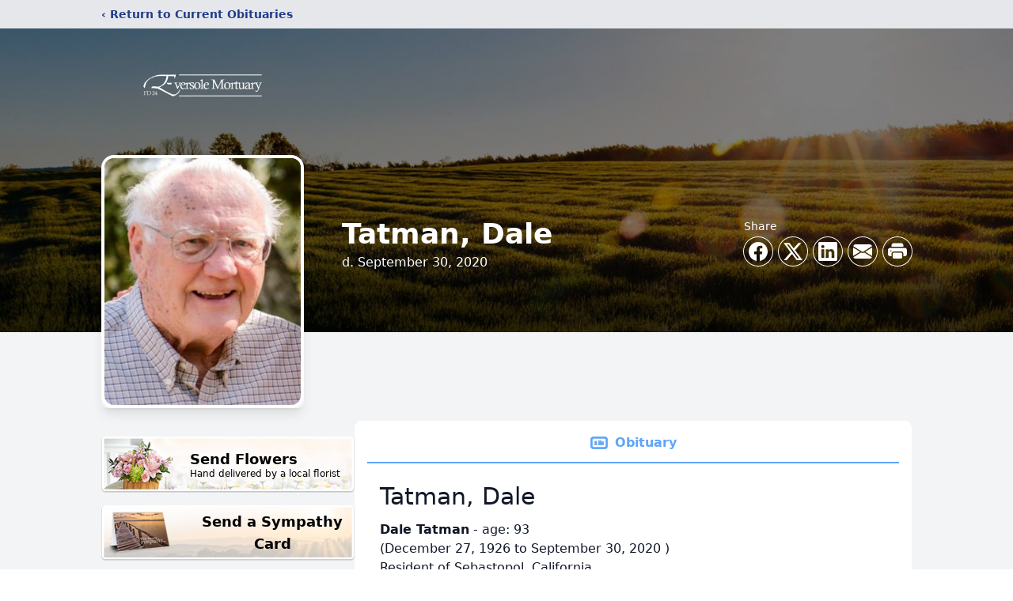

--- FILE ---
content_type: text/html; charset=utf-8
request_url: https://www.google.com/recaptcha/enterprise/anchor?ar=1&k=6LfyDbMfAAAAACOF6qYba2GbSYYKFjl3aidFL7lQ&co=aHR0cHM6Ly93d3cuZXZlcnNvbGVmcy5jb206NDQz&hl=en&type=image&v=PoyoqOPhxBO7pBk68S4YbpHZ&theme=light&size=invisible&badge=bottomright&anchor-ms=20000&execute-ms=30000&cb=fa2t1ve0ekyx
body_size: 48617
content:
<!DOCTYPE HTML><html dir="ltr" lang="en"><head><meta http-equiv="Content-Type" content="text/html; charset=UTF-8">
<meta http-equiv="X-UA-Compatible" content="IE=edge">
<title>reCAPTCHA</title>
<style type="text/css">
/* cyrillic-ext */
@font-face {
  font-family: 'Roboto';
  font-style: normal;
  font-weight: 400;
  font-stretch: 100%;
  src: url(//fonts.gstatic.com/s/roboto/v48/KFO7CnqEu92Fr1ME7kSn66aGLdTylUAMa3GUBHMdazTgWw.woff2) format('woff2');
  unicode-range: U+0460-052F, U+1C80-1C8A, U+20B4, U+2DE0-2DFF, U+A640-A69F, U+FE2E-FE2F;
}
/* cyrillic */
@font-face {
  font-family: 'Roboto';
  font-style: normal;
  font-weight: 400;
  font-stretch: 100%;
  src: url(//fonts.gstatic.com/s/roboto/v48/KFO7CnqEu92Fr1ME7kSn66aGLdTylUAMa3iUBHMdazTgWw.woff2) format('woff2');
  unicode-range: U+0301, U+0400-045F, U+0490-0491, U+04B0-04B1, U+2116;
}
/* greek-ext */
@font-face {
  font-family: 'Roboto';
  font-style: normal;
  font-weight: 400;
  font-stretch: 100%;
  src: url(//fonts.gstatic.com/s/roboto/v48/KFO7CnqEu92Fr1ME7kSn66aGLdTylUAMa3CUBHMdazTgWw.woff2) format('woff2');
  unicode-range: U+1F00-1FFF;
}
/* greek */
@font-face {
  font-family: 'Roboto';
  font-style: normal;
  font-weight: 400;
  font-stretch: 100%;
  src: url(//fonts.gstatic.com/s/roboto/v48/KFO7CnqEu92Fr1ME7kSn66aGLdTylUAMa3-UBHMdazTgWw.woff2) format('woff2');
  unicode-range: U+0370-0377, U+037A-037F, U+0384-038A, U+038C, U+038E-03A1, U+03A3-03FF;
}
/* math */
@font-face {
  font-family: 'Roboto';
  font-style: normal;
  font-weight: 400;
  font-stretch: 100%;
  src: url(//fonts.gstatic.com/s/roboto/v48/KFO7CnqEu92Fr1ME7kSn66aGLdTylUAMawCUBHMdazTgWw.woff2) format('woff2');
  unicode-range: U+0302-0303, U+0305, U+0307-0308, U+0310, U+0312, U+0315, U+031A, U+0326-0327, U+032C, U+032F-0330, U+0332-0333, U+0338, U+033A, U+0346, U+034D, U+0391-03A1, U+03A3-03A9, U+03B1-03C9, U+03D1, U+03D5-03D6, U+03F0-03F1, U+03F4-03F5, U+2016-2017, U+2034-2038, U+203C, U+2040, U+2043, U+2047, U+2050, U+2057, U+205F, U+2070-2071, U+2074-208E, U+2090-209C, U+20D0-20DC, U+20E1, U+20E5-20EF, U+2100-2112, U+2114-2115, U+2117-2121, U+2123-214F, U+2190, U+2192, U+2194-21AE, U+21B0-21E5, U+21F1-21F2, U+21F4-2211, U+2213-2214, U+2216-22FF, U+2308-230B, U+2310, U+2319, U+231C-2321, U+2336-237A, U+237C, U+2395, U+239B-23B7, U+23D0, U+23DC-23E1, U+2474-2475, U+25AF, U+25B3, U+25B7, U+25BD, U+25C1, U+25CA, U+25CC, U+25FB, U+266D-266F, U+27C0-27FF, U+2900-2AFF, U+2B0E-2B11, U+2B30-2B4C, U+2BFE, U+3030, U+FF5B, U+FF5D, U+1D400-1D7FF, U+1EE00-1EEFF;
}
/* symbols */
@font-face {
  font-family: 'Roboto';
  font-style: normal;
  font-weight: 400;
  font-stretch: 100%;
  src: url(//fonts.gstatic.com/s/roboto/v48/KFO7CnqEu92Fr1ME7kSn66aGLdTylUAMaxKUBHMdazTgWw.woff2) format('woff2');
  unicode-range: U+0001-000C, U+000E-001F, U+007F-009F, U+20DD-20E0, U+20E2-20E4, U+2150-218F, U+2190, U+2192, U+2194-2199, U+21AF, U+21E6-21F0, U+21F3, U+2218-2219, U+2299, U+22C4-22C6, U+2300-243F, U+2440-244A, U+2460-24FF, U+25A0-27BF, U+2800-28FF, U+2921-2922, U+2981, U+29BF, U+29EB, U+2B00-2BFF, U+4DC0-4DFF, U+FFF9-FFFB, U+10140-1018E, U+10190-1019C, U+101A0, U+101D0-101FD, U+102E0-102FB, U+10E60-10E7E, U+1D2C0-1D2D3, U+1D2E0-1D37F, U+1F000-1F0FF, U+1F100-1F1AD, U+1F1E6-1F1FF, U+1F30D-1F30F, U+1F315, U+1F31C, U+1F31E, U+1F320-1F32C, U+1F336, U+1F378, U+1F37D, U+1F382, U+1F393-1F39F, U+1F3A7-1F3A8, U+1F3AC-1F3AF, U+1F3C2, U+1F3C4-1F3C6, U+1F3CA-1F3CE, U+1F3D4-1F3E0, U+1F3ED, U+1F3F1-1F3F3, U+1F3F5-1F3F7, U+1F408, U+1F415, U+1F41F, U+1F426, U+1F43F, U+1F441-1F442, U+1F444, U+1F446-1F449, U+1F44C-1F44E, U+1F453, U+1F46A, U+1F47D, U+1F4A3, U+1F4B0, U+1F4B3, U+1F4B9, U+1F4BB, U+1F4BF, U+1F4C8-1F4CB, U+1F4D6, U+1F4DA, U+1F4DF, U+1F4E3-1F4E6, U+1F4EA-1F4ED, U+1F4F7, U+1F4F9-1F4FB, U+1F4FD-1F4FE, U+1F503, U+1F507-1F50B, U+1F50D, U+1F512-1F513, U+1F53E-1F54A, U+1F54F-1F5FA, U+1F610, U+1F650-1F67F, U+1F687, U+1F68D, U+1F691, U+1F694, U+1F698, U+1F6AD, U+1F6B2, U+1F6B9-1F6BA, U+1F6BC, U+1F6C6-1F6CF, U+1F6D3-1F6D7, U+1F6E0-1F6EA, U+1F6F0-1F6F3, U+1F6F7-1F6FC, U+1F700-1F7FF, U+1F800-1F80B, U+1F810-1F847, U+1F850-1F859, U+1F860-1F887, U+1F890-1F8AD, U+1F8B0-1F8BB, U+1F8C0-1F8C1, U+1F900-1F90B, U+1F93B, U+1F946, U+1F984, U+1F996, U+1F9E9, U+1FA00-1FA6F, U+1FA70-1FA7C, U+1FA80-1FA89, U+1FA8F-1FAC6, U+1FACE-1FADC, U+1FADF-1FAE9, U+1FAF0-1FAF8, U+1FB00-1FBFF;
}
/* vietnamese */
@font-face {
  font-family: 'Roboto';
  font-style: normal;
  font-weight: 400;
  font-stretch: 100%;
  src: url(//fonts.gstatic.com/s/roboto/v48/KFO7CnqEu92Fr1ME7kSn66aGLdTylUAMa3OUBHMdazTgWw.woff2) format('woff2');
  unicode-range: U+0102-0103, U+0110-0111, U+0128-0129, U+0168-0169, U+01A0-01A1, U+01AF-01B0, U+0300-0301, U+0303-0304, U+0308-0309, U+0323, U+0329, U+1EA0-1EF9, U+20AB;
}
/* latin-ext */
@font-face {
  font-family: 'Roboto';
  font-style: normal;
  font-weight: 400;
  font-stretch: 100%;
  src: url(//fonts.gstatic.com/s/roboto/v48/KFO7CnqEu92Fr1ME7kSn66aGLdTylUAMa3KUBHMdazTgWw.woff2) format('woff2');
  unicode-range: U+0100-02BA, U+02BD-02C5, U+02C7-02CC, U+02CE-02D7, U+02DD-02FF, U+0304, U+0308, U+0329, U+1D00-1DBF, U+1E00-1E9F, U+1EF2-1EFF, U+2020, U+20A0-20AB, U+20AD-20C0, U+2113, U+2C60-2C7F, U+A720-A7FF;
}
/* latin */
@font-face {
  font-family: 'Roboto';
  font-style: normal;
  font-weight: 400;
  font-stretch: 100%;
  src: url(//fonts.gstatic.com/s/roboto/v48/KFO7CnqEu92Fr1ME7kSn66aGLdTylUAMa3yUBHMdazQ.woff2) format('woff2');
  unicode-range: U+0000-00FF, U+0131, U+0152-0153, U+02BB-02BC, U+02C6, U+02DA, U+02DC, U+0304, U+0308, U+0329, U+2000-206F, U+20AC, U+2122, U+2191, U+2193, U+2212, U+2215, U+FEFF, U+FFFD;
}
/* cyrillic-ext */
@font-face {
  font-family: 'Roboto';
  font-style: normal;
  font-weight: 500;
  font-stretch: 100%;
  src: url(//fonts.gstatic.com/s/roboto/v48/KFO7CnqEu92Fr1ME7kSn66aGLdTylUAMa3GUBHMdazTgWw.woff2) format('woff2');
  unicode-range: U+0460-052F, U+1C80-1C8A, U+20B4, U+2DE0-2DFF, U+A640-A69F, U+FE2E-FE2F;
}
/* cyrillic */
@font-face {
  font-family: 'Roboto';
  font-style: normal;
  font-weight: 500;
  font-stretch: 100%;
  src: url(//fonts.gstatic.com/s/roboto/v48/KFO7CnqEu92Fr1ME7kSn66aGLdTylUAMa3iUBHMdazTgWw.woff2) format('woff2');
  unicode-range: U+0301, U+0400-045F, U+0490-0491, U+04B0-04B1, U+2116;
}
/* greek-ext */
@font-face {
  font-family: 'Roboto';
  font-style: normal;
  font-weight: 500;
  font-stretch: 100%;
  src: url(//fonts.gstatic.com/s/roboto/v48/KFO7CnqEu92Fr1ME7kSn66aGLdTylUAMa3CUBHMdazTgWw.woff2) format('woff2');
  unicode-range: U+1F00-1FFF;
}
/* greek */
@font-face {
  font-family: 'Roboto';
  font-style: normal;
  font-weight: 500;
  font-stretch: 100%;
  src: url(//fonts.gstatic.com/s/roboto/v48/KFO7CnqEu92Fr1ME7kSn66aGLdTylUAMa3-UBHMdazTgWw.woff2) format('woff2');
  unicode-range: U+0370-0377, U+037A-037F, U+0384-038A, U+038C, U+038E-03A1, U+03A3-03FF;
}
/* math */
@font-face {
  font-family: 'Roboto';
  font-style: normal;
  font-weight: 500;
  font-stretch: 100%;
  src: url(//fonts.gstatic.com/s/roboto/v48/KFO7CnqEu92Fr1ME7kSn66aGLdTylUAMawCUBHMdazTgWw.woff2) format('woff2');
  unicode-range: U+0302-0303, U+0305, U+0307-0308, U+0310, U+0312, U+0315, U+031A, U+0326-0327, U+032C, U+032F-0330, U+0332-0333, U+0338, U+033A, U+0346, U+034D, U+0391-03A1, U+03A3-03A9, U+03B1-03C9, U+03D1, U+03D5-03D6, U+03F0-03F1, U+03F4-03F5, U+2016-2017, U+2034-2038, U+203C, U+2040, U+2043, U+2047, U+2050, U+2057, U+205F, U+2070-2071, U+2074-208E, U+2090-209C, U+20D0-20DC, U+20E1, U+20E5-20EF, U+2100-2112, U+2114-2115, U+2117-2121, U+2123-214F, U+2190, U+2192, U+2194-21AE, U+21B0-21E5, U+21F1-21F2, U+21F4-2211, U+2213-2214, U+2216-22FF, U+2308-230B, U+2310, U+2319, U+231C-2321, U+2336-237A, U+237C, U+2395, U+239B-23B7, U+23D0, U+23DC-23E1, U+2474-2475, U+25AF, U+25B3, U+25B7, U+25BD, U+25C1, U+25CA, U+25CC, U+25FB, U+266D-266F, U+27C0-27FF, U+2900-2AFF, U+2B0E-2B11, U+2B30-2B4C, U+2BFE, U+3030, U+FF5B, U+FF5D, U+1D400-1D7FF, U+1EE00-1EEFF;
}
/* symbols */
@font-face {
  font-family: 'Roboto';
  font-style: normal;
  font-weight: 500;
  font-stretch: 100%;
  src: url(//fonts.gstatic.com/s/roboto/v48/KFO7CnqEu92Fr1ME7kSn66aGLdTylUAMaxKUBHMdazTgWw.woff2) format('woff2');
  unicode-range: U+0001-000C, U+000E-001F, U+007F-009F, U+20DD-20E0, U+20E2-20E4, U+2150-218F, U+2190, U+2192, U+2194-2199, U+21AF, U+21E6-21F0, U+21F3, U+2218-2219, U+2299, U+22C4-22C6, U+2300-243F, U+2440-244A, U+2460-24FF, U+25A0-27BF, U+2800-28FF, U+2921-2922, U+2981, U+29BF, U+29EB, U+2B00-2BFF, U+4DC0-4DFF, U+FFF9-FFFB, U+10140-1018E, U+10190-1019C, U+101A0, U+101D0-101FD, U+102E0-102FB, U+10E60-10E7E, U+1D2C0-1D2D3, U+1D2E0-1D37F, U+1F000-1F0FF, U+1F100-1F1AD, U+1F1E6-1F1FF, U+1F30D-1F30F, U+1F315, U+1F31C, U+1F31E, U+1F320-1F32C, U+1F336, U+1F378, U+1F37D, U+1F382, U+1F393-1F39F, U+1F3A7-1F3A8, U+1F3AC-1F3AF, U+1F3C2, U+1F3C4-1F3C6, U+1F3CA-1F3CE, U+1F3D4-1F3E0, U+1F3ED, U+1F3F1-1F3F3, U+1F3F5-1F3F7, U+1F408, U+1F415, U+1F41F, U+1F426, U+1F43F, U+1F441-1F442, U+1F444, U+1F446-1F449, U+1F44C-1F44E, U+1F453, U+1F46A, U+1F47D, U+1F4A3, U+1F4B0, U+1F4B3, U+1F4B9, U+1F4BB, U+1F4BF, U+1F4C8-1F4CB, U+1F4D6, U+1F4DA, U+1F4DF, U+1F4E3-1F4E6, U+1F4EA-1F4ED, U+1F4F7, U+1F4F9-1F4FB, U+1F4FD-1F4FE, U+1F503, U+1F507-1F50B, U+1F50D, U+1F512-1F513, U+1F53E-1F54A, U+1F54F-1F5FA, U+1F610, U+1F650-1F67F, U+1F687, U+1F68D, U+1F691, U+1F694, U+1F698, U+1F6AD, U+1F6B2, U+1F6B9-1F6BA, U+1F6BC, U+1F6C6-1F6CF, U+1F6D3-1F6D7, U+1F6E0-1F6EA, U+1F6F0-1F6F3, U+1F6F7-1F6FC, U+1F700-1F7FF, U+1F800-1F80B, U+1F810-1F847, U+1F850-1F859, U+1F860-1F887, U+1F890-1F8AD, U+1F8B0-1F8BB, U+1F8C0-1F8C1, U+1F900-1F90B, U+1F93B, U+1F946, U+1F984, U+1F996, U+1F9E9, U+1FA00-1FA6F, U+1FA70-1FA7C, U+1FA80-1FA89, U+1FA8F-1FAC6, U+1FACE-1FADC, U+1FADF-1FAE9, U+1FAF0-1FAF8, U+1FB00-1FBFF;
}
/* vietnamese */
@font-face {
  font-family: 'Roboto';
  font-style: normal;
  font-weight: 500;
  font-stretch: 100%;
  src: url(//fonts.gstatic.com/s/roboto/v48/KFO7CnqEu92Fr1ME7kSn66aGLdTylUAMa3OUBHMdazTgWw.woff2) format('woff2');
  unicode-range: U+0102-0103, U+0110-0111, U+0128-0129, U+0168-0169, U+01A0-01A1, U+01AF-01B0, U+0300-0301, U+0303-0304, U+0308-0309, U+0323, U+0329, U+1EA0-1EF9, U+20AB;
}
/* latin-ext */
@font-face {
  font-family: 'Roboto';
  font-style: normal;
  font-weight: 500;
  font-stretch: 100%;
  src: url(//fonts.gstatic.com/s/roboto/v48/KFO7CnqEu92Fr1ME7kSn66aGLdTylUAMa3KUBHMdazTgWw.woff2) format('woff2');
  unicode-range: U+0100-02BA, U+02BD-02C5, U+02C7-02CC, U+02CE-02D7, U+02DD-02FF, U+0304, U+0308, U+0329, U+1D00-1DBF, U+1E00-1E9F, U+1EF2-1EFF, U+2020, U+20A0-20AB, U+20AD-20C0, U+2113, U+2C60-2C7F, U+A720-A7FF;
}
/* latin */
@font-face {
  font-family: 'Roboto';
  font-style: normal;
  font-weight: 500;
  font-stretch: 100%;
  src: url(//fonts.gstatic.com/s/roboto/v48/KFO7CnqEu92Fr1ME7kSn66aGLdTylUAMa3yUBHMdazQ.woff2) format('woff2');
  unicode-range: U+0000-00FF, U+0131, U+0152-0153, U+02BB-02BC, U+02C6, U+02DA, U+02DC, U+0304, U+0308, U+0329, U+2000-206F, U+20AC, U+2122, U+2191, U+2193, U+2212, U+2215, U+FEFF, U+FFFD;
}
/* cyrillic-ext */
@font-face {
  font-family: 'Roboto';
  font-style: normal;
  font-weight: 900;
  font-stretch: 100%;
  src: url(//fonts.gstatic.com/s/roboto/v48/KFO7CnqEu92Fr1ME7kSn66aGLdTylUAMa3GUBHMdazTgWw.woff2) format('woff2');
  unicode-range: U+0460-052F, U+1C80-1C8A, U+20B4, U+2DE0-2DFF, U+A640-A69F, U+FE2E-FE2F;
}
/* cyrillic */
@font-face {
  font-family: 'Roboto';
  font-style: normal;
  font-weight: 900;
  font-stretch: 100%;
  src: url(//fonts.gstatic.com/s/roboto/v48/KFO7CnqEu92Fr1ME7kSn66aGLdTylUAMa3iUBHMdazTgWw.woff2) format('woff2');
  unicode-range: U+0301, U+0400-045F, U+0490-0491, U+04B0-04B1, U+2116;
}
/* greek-ext */
@font-face {
  font-family: 'Roboto';
  font-style: normal;
  font-weight: 900;
  font-stretch: 100%;
  src: url(//fonts.gstatic.com/s/roboto/v48/KFO7CnqEu92Fr1ME7kSn66aGLdTylUAMa3CUBHMdazTgWw.woff2) format('woff2');
  unicode-range: U+1F00-1FFF;
}
/* greek */
@font-face {
  font-family: 'Roboto';
  font-style: normal;
  font-weight: 900;
  font-stretch: 100%;
  src: url(//fonts.gstatic.com/s/roboto/v48/KFO7CnqEu92Fr1ME7kSn66aGLdTylUAMa3-UBHMdazTgWw.woff2) format('woff2');
  unicode-range: U+0370-0377, U+037A-037F, U+0384-038A, U+038C, U+038E-03A1, U+03A3-03FF;
}
/* math */
@font-face {
  font-family: 'Roboto';
  font-style: normal;
  font-weight: 900;
  font-stretch: 100%;
  src: url(//fonts.gstatic.com/s/roboto/v48/KFO7CnqEu92Fr1ME7kSn66aGLdTylUAMawCUBHMdazTgWw.woff2) format('woff2');
  unicode-range: U+0302-0303, U+0305, U+0307-0308, U+0310, U+0312, U+0315, U+031A, U+0326-0327, U+032C, U+032F-0330, U+0332-0333, U+0338, U+033A, U+0346, U+034D, U+0391-03A1, U+03A3-03A9, U+03B1-03C9, U+03D1, U+03D5-03D6, U+03F0-03F1, U+03F4-03F5, U+2016-2017, U+2034-2038, U+203C, U+2040, U+2043, U+2047, U+2050, U+2057, U+205F, U+2070-2071, U+2074-208E, U+2090-209C, U+20D0-20DC, U+20E1, U+20E5-20EF, U+2100-2112, U+2114-2115, U+2117-2121, U+2123-214F, U+2190, U+2192, U+2194-21AE, U+21B0-21E5, U+21F1-21F2, U+21F4-2211, U+2213-2214, U+2216-22FF, U+2308-230B, U+2310, U+2319, U+231C-2321, U+2336-237A, U+237C, U+2395, U+239B-23B7, U+23D0, U+23DC-23E1, U+2474-2475, U+25AF, U+25B3, U+25B7, U+25BD, U+25C1, U+25CA, U+25CC, U+25FB, U+266D-266F, U+27C0-27FF, U+2900-2AFF, U+2B0E-2B11, U+2B30-2B4C, U+2BFE, U+3030, U+FF5B, U+FF5D, U+1D400-1D7FF, U+1EE00-1EEFF;
}
/* symbols */
@font-face {
  font-family: 'Roboto';
  font-style: normal;
  font-weight: 900;
  font-stretch: 100%;
  src: url(//fonts.gstatic.com/s/roboto/v48/KFO7CnqEu92Fr1ME7kSn66aGLdTylUAMaxKUBHMdazTgWw.woff2) format('woff2');
  unicode-range: U+0001-000C, U+000E-001F, U+007F-009F, U+20DD-20E0, U+20E2-20E4, U+2150-218F, U+2190, U+2192, U+2194-2199, U+21AF, U+21E6-21F0, U+21F3, U+2218-2219, U+2299, U+22C4-22C6, U+2300-243F, U+2440-244A, U+2460-24FF, U+25A0-27BF, U+2800-28FF, U+2921-2922, U+2981, U+29BF, U+29EB, U+2B00-2BFF, U+4DC0-4DFF, U+FFF9-FFFB, U+10140-1018E, U+10190-1019C, U+101A0, U+101D0-101FD, U+102E0-102FB, U+10E60-10E7E, U+1D2C0-1D2D3, U+1D2E0-1D37F, U+1F000-1F0FF, U+1F100-1F1AD, U+1F1E6-1F1FF, U+1F30D-1F30F, U+1F315, U+1F31C, U+1F31E, U+1F320-1F32C, U+1F336, U+1F378, U+1F37D, U+1F382, U+1F393-1F39F, U+1F3A7-1F3A8, U+1F3AC-1F3AF, U+1F3C2, U+1F3C4-1F3C6, U+1F3CA-1F3CE, U+1F3D4-1F3E0, U+1F3ED, U+1F3F1-1F3F3, U+1F3F5-1F3F7, U+1F408, U+1F415, U+1F41F, U+1F426, U+1F43F, U+1F441-1F442, U+1F444, U+1F446-1F449, U+1F44C-1F44E, U+1F453, U+1F46A, U+1F47D, U+1F4A3, U+1F4B0, U+1F4B3, U+1F4B9, U+1F4BB, U+1F4BF, U+1F4C8-1F4CB, U+1F4D6, U+1F4DA, U+1F4DF, U+1F4E3-1F4E6, U+1F4EA-1F4ED, U+1F4F7, U+1F4F9-1F4FB, U+1F4FD-1F4FE, U+1F503, U+1F507-1F50B, U+1F50D, U+1F512-1F513, U+1F53E-1F54A, U+1F54F-1F5FA, U+1F610, U+1F650-1F67F, U+1F687, U+1F68D, U+1F691, U+1F694, U+1F698, U+1F6AD, U+1F6B2, U+1F6B9-1F6BA, U+1F6BC, U+1F6C6-1F6CF, U+1F6D3-1F6D7, U+1F6E0-1F6EA, U+1F6F0-1F6F3, U+1F6F7-1F6FC, U+1F700-1F7FF, U+1F800-1F80B, U+1F810-1F847, U+1F850-1F859, U+1F860-1F887, U+1F890-1F8AD, U+1F8B0-1F8BB, U+1F8C0-1F8C1, U+1F900-1F90B, U+1F93B, U+1F946, U+1F984, U+1F996, U+1F9E9, U+1FA00-1FA6F, U+1FA70-1FA7C, U+1FA80-1FA89, U+1FA8F-1FAC6, U+1FACE-1FADC, U+1FADF-1FAE9, U+1FAF0-1FAF8, U+1FB00-1FBFF;
}
/* vietnamese */
@font-face {
  font-family: 'Roboto';
  font-style: normal;
  font-weight: 900;
  font-stretch: 100%;
  src: url(//fonts.gstatic.com/s/roboto/v48/KFO7CnqEu92Fr1ME7kSn66aGLdTylUAMa3OUBHMdazTgWw.woff2) format('woff2');
  unicode-range: U+0102-0103, U+0110-0111, U+0128-0129, U+0168-0169, U+01A0-01A1, U+01AF-01B0, U+0300-0301, U+0303-0304, U+0308-0309, U+0323, U+0329, U+1EA0-1EF9, U+20AB;
}
/* latin-ext */
@font-face {
  font-family: 'Roboto';
  font-style: normal;
  font-weight: 900;
  font-stretch: 100%;
  src: url(//fonts.gstatic.com/s/roboto/v48/KFO7CnqEu92Fr1ME7kSn66aGLdTylUAMa3KUBHMdazTgWw.woff2) format('woff2');
  unicode-range: U+0100-02BA, U+02BD-02C5, U+02C7-02CC, U+02CE-02D7, U+02DD-02FF, U+0304, U+0308, U+0329, U+1D00-1DBF, U+1E00-1E9F, U+1EF2-1EFF, U+2020, U+20A0-20AB, U+20AD-20C0, U+2113, U+2C60-2C7F, U+A720-A7FF;
}
/* latin */
@font-face {
  font-family: 'Roboto';
  font-style: normal;
  font-weight: 900;
  font-stretch: 100%;
  src: url(//fonts.gstatic.com/s/roboto/v48/KFO7CnqEu92Fr1ME7kSn66aGLdTylUAMa3yUBHMdazQ.woff2) format('woff2');
  unicode-range: U+0000-00FF, U+0131, U+0152-0153, U+02BB-02BC, U+02C6, U+02DA, U+02DC, U+0304, U+0308, U+0329, U+2000-206F, U+20AC, U+2122, U+2191, U+2193, U+2212, U+2215, U+FEFF, U+FFFD;
}

</style>
<link rel="stylesheet" type="text/css" href="https://www.gstatic.com/recaptcha/releases/PoyoqOPhxBO7pBk68S4YbpHZ/styles__ltr.css">
<script nonce="EucWd3d0u-NKYTqin5sy4Q" type="text/javascript">window['__recaptcha_api'] = 'https://www.google.com/recaptcha/enterprise/';</script>
<script type="text/javascript" src="https://www.gstatic.com/recaptcha/releases/PoyoqOPhxBO7pBk68S4YbpHZ/recaptcha__en.js" nonce="EucWd3d0u-NKYTqin5sy4Q">
      
    </script></head>
<body><div id="rc-anchor-alert" class="rc-anchor-alert"></div>
<input type="hidden" id="recaptcha-token" value="[base64]">
<script type="text/javascript" nonce="EucWd3d0u-NKYTqin5sy4Q">
      recaptcha.anchor.Main.init("[\x22ainput\x22,[\x22bgdata\x22,\x22\x22,\[base64]/[base64]/[base64]/bmV3IHJbeF0oY1swXSk6RT09Mj9uZXcgclt4XShjWzBdLGNbMV0pOkU9PTM/bmV3IHJbeF0oY1swXSxjWzFdLGNbMl0pOkU9PTQ/[base64]/[base64]/[base64]/[base64]/[base64]/[base64]/[base64]/[base64]\x22,\[base64]\x22,\x22w47CgipHEsK9aMOPG3LDssKsXGJkwogSbsOpD0nDgGV6wrAtwrQ5wrdIWgzCjSbCk3/DjA7DhGXDlMOdEylTZiUywqjDsHg6w4/CtMOHw7AvwoPDusOvQ34dw6JRwoFPcMKDDmTChEjDjsKhanVMAULDrsK5YCzCgWUDw48Zw44FKAMxIGrCh8KnYHfCisKBV8K7W8OBwrZdTcKqT1Y/w5/DsX7Dqigew7EZYRhGw45twpjDrHTDhy82Kltrw7XDnsKnw7EvwpI4L8KqwpsLwozCncOWw6XDhhjDlsO8w7bCqmkmKjHCjMOcw6dNUsOPw7xNw5fCrzRQw6RTU1lBHMObwrt3wo7Cp8KQw6dab8KBHsO/[base64]/DuwLDnF7Dig4gwqTDv33Dg38HE8O7HsKXwr/DpS3DpBLDncKPwpAPwptfJMOow4IWw5UJesKawoMkEMO2c3R9E8OJO8O7WTlRw4UZwoPCicOywrRbwrTCujvDjipSYR/CoSHDkMKBw6tiwovDnjjCtj0NwqfCpcKNw5XCjRIdwrDDpGbCncKHQsK2w7nDoMKLwr/[base64]/DuzpCw64yIxZnT23CosKxwqrDjMO1Uip1wrjCrmERRMODLgsew4pQw5bCqXDCkGrDlGjCoMOdwoQMw5h/[base64]/[base64]/wrXDp8O9w5cOw4vDqcOybBXCgRBnwqTDmkNyfsK/wpZLwqTCuSrCondbNhcAw7vClsO6w6I1wrEgwozCn8OrPBvCscKPwrI7w44hPMOmfi/[base64]/[base64]/ClcK/WzzCmcK4N8KAw6EhVQdoNgzCocK3w6TDpMKUwrTDtxlJB3NRTSDCjcK1YMOMbMKKw5XDucO9w7puWMOST8KYw6LDucOnwqXCtx8+CcKjFRM3HsK/w5kJTcKlesK5w5HCi8KGQRN3FljCvcOnc8KyL20zbSXDv8OKCTx1GEhLwrNww5dbA8OywrUbw73CtA07WkDCpMKNw6MNwoMFHDESw6zDhsKzFsOgdj/DpsKGw7TCpcKnwrjDn8KMwo3DvijChMKaw4YQwoTChsKjVGHCqD9bWcKiwo7DlsOKwoUCw5loUcO9w5pKF8O5YsOGwp7DoTsjwrXDqcO8DcK1wqtlO108w5BDw5LCrsONwonCkDrClMKnSjTDg8K9wo/[base64]/[base64]/DmRrCvsKLDjMywr3DiWXCiMOxw7PDtcKWBSUiaMObwpXDnADCtMKycjpAwqFfwqHDh2vCrQ15GcOPw5/ChMOZOX3Dp8KUZQ3Di8OeEC7DvcOvHnfCpmY0OcKFRcOawr/CtcKMwpzCsmHDmcKFw5xnVcOgw5VVwrjCi1vCti7DhsKzIgvCsDfCgcOIL2rDhMOuw63CgmtfP8OqUAzDlcKqZcOje8KVw5UZwoEvwrzCn8Kgw5rCg8OFwqwawrjCr8OWworDr2fDmlg2ASR/ahNew5d0H8K4wrhSwqTDmUouDXPDk2YEw6RHwphmw7HDuQ/ChnJFw5rCsmUMwpvDkzvCjGVswoFjw44Ow4Q4f1zCmcKpR8OmwpjClMOOwoxOw7dfaBAZajdpQUrCowZAfMOOw6/CthYhBh/DmywkG8KSw6LDmsKINcOEw7t3w60cwp/Cpx9iw4l2KBxxVRZ2KsKbJMOCwqpwwo3DtsKqwrp7AcK/wqxrP8Otw5YJIiEewpR/[base64]/[base64]/WsKQDxbDpEduw6B/[base64]/w7nDhVPCuT0qS2QGw6zDiwfClcOOw5fCsMOXU8Oxw6QbDCVQwpsRHEt4FTlWGcOrOBHDoMKhaAtewqsdw43DsMONU8K9TCPChy1tw7IJImnCs34ZfcOpwpHDgC3Cunp4RsOXIw9twqPClGxGw7cTQsKuwoTCu8OpOMO7w6/[base64]/GMK5WBVRw5oBw6zCiMKGSyPDg8KowqnDp3QEJsOGZk4GPMOUDwPCgsOlY8ORT8KaEn7DnAHChcK4XnA/cAtsw7A7bzdww5vCkBHCsQbDqQvCuitODsOOP1Mkw5hywpDDi8KIw6TDusKXcjpqw5DDvxFXw5BXWTtcCR3ChB/[base64]/ChTXCoDnCjRTCucKOwozCpMKwesOHw6l6L8Obw7Q5wo97dcOxGQXChSACw53DhcKCwrHCrDjCj33DjUp5MsOAXsKIMTDDjsOFw7RLw6wQWjLCsyvCs8K1wrDCk8KFwr/DqsKOwrPCgnLDszIcIDfClQRSw6TDrsOcJXwwOjZQw4vCnsOLw7MrRsKyYcK2Am0WwqDCsMOawoLCoMKwYw/[base64]/CqMKLwoZhdsKnw4bCvhRfHsOewqg+STdST8OIw4pKSx5xwqQpwpJ0wojCvMKpw4w3wrV9w5fDhAFXS8KewqXCkcKJwoLDtALCnMKzGVA+w5UVKcKCwqt/[base64]/CncKvb03DoAZew6HDnMKZwqrDg8OTwr8iw4AkwozDnsOVw6HDlMKFHMKLUz3DkcKqAMKCSmDCh8K9E37CtcO/RFLCssKATMOBWsOvwrwKw64UwpdnwpXCvC7DnsOlWMKyw6/DnCrDggoSIifCkFUwWXLDnDjCvFTDmGrDksK7w4tvw4HClMO0wqI2w4IheGVhwpcqFsKrXMOlO8KdwqMpw4c8w7jCn0DDpMKGTsO+w67CmsOkw7xCbj/CvzPCj8ORwr/DmQURcWN5wpZtAsKxw5J6dMOQwr1QwrJ1QMOCdSlGwo3DucKSI8Kgw7YWQkHCg1vCrUPCoC48BkzDtGvCmcOoK1BbwpJ+w4rDmGA3Z2QabsKKQD/ClsOpPsOYw5BMGsO1wot1wr/Di8OPw6xew7APw7tEWsKgw7NvNH7Cjn5Uw4wZwqnCncOXNQg9ScOKFAbDsnPCnTdnBSxFwq95wpnDmzDDozfCi1l8wpPCukXDtXZMwrc4wpzCiAvDucK+w4gbVkpfG8OEw43CgsOmw4fDkcOUwrXDqHhhWsOrw71Yw6PDp8KrI2lWwrzCjWRyYcOnw5rDo8KbPMO/w7FuMMKMMMO0N2V/[base64]/woXDhkVHJBUsWz5+JsK9wrJ3H2fDnsK0WsKcWRbCpjzCmDzCrcOQw7HCiCnDmMOdwp/CkcO7VMOnDMOtKmnChmYwV8K8w6DDrsKGw4bDm8K9w5NYwo9ewofDg8KQVsK0wq7DgGvCoMKXJGDDs8O5w6EbJFHDv8K/AsODXMKCw5PCl8O8ez/CrQ3DpcKZw5QNwqxFw61Kf0N9AhpLwprCkj7DhQZmV2pAw5EdSS8nW8OJaH1Lw4osDDwkwrEqaMKTY8OZTQXDszzDjcKdw7rCqlzCo8OxLg0eHmXCscOnw7PDrcK9QMOJJcKPw5fCqEDDlMOEAkXChMK5AMOvwq/CgcO4ajnCtynDl1LDoMOTf8O1MsOQRsOzwrQlE8OJwq7Cg8OtaxTCozQHwofCmFBlwqJLw5bDr8Kww4Yqa8OCw4PDnQjDklrDgsOIAk5md8Obw7fDmcK+L09nw43Cl8KTwrVqE8OZw7TDoHgLwq/DgC8Mw6rCijQZw65RRsKJw6kHw5hrScK/SGbCondyeMKawoLCicOlw57Cr8OGw65LZzfCucOxwrnCqzVIJsO1w6h/E8Oqw5lRVcO8w5zDnlVHw4Jzw5TDjgpvSsOjwrTDg8O2EcKXwrTCkMKOY8OvwrjCtQR/f2UmfinCjcO1w4R5HMOXEwdIw4rCrGLDvUzCpAILYsOEw4wVQMKawrcfw5XDoMOIMUHDgcKsdmnConLClcOGVMOww67Cm3IvwqTCucKsw6/DpMK+wpvCrn8hRsO4AG8ow7vClMKKw7vDtMOIwqPDp8OXwoAsw4MYTMKzw6HCkSsLQlF4w4EnaMKLwp/[base64]/[base64]/AsKSw6NIw4jCkT4mNsODwqw4RiLDssOww4rDusOnwqFyw7TCt3oafcK5w51CdR7DnsKkRMOWwqXDusOgP8OCd8KOw7ZMTm00wp/DnQATUcOgwqfCsycjfcKzwqt7wo8BIwMRwrUuGTkQwpNwwoY5VgNjwo3DucOXwp8MwpV1JS3Dg8O3FCPDocKPIcO9wp/DgTcPbcKnwqxEwqMtw6t3wo0jAErDjxTDkcK2PsOGw7FNVMKEwqXDk8Oewppyw70UESEFw4bDiMOTLgZpaSXCvMOgw6Ybw4oXWnknw4/[base64]/DmBgDw43CjwzCgMKka0fCul3CmU/CvSd7GMKqHHPDrRpMwpl4wp1LworDrkQIwoNYwpjDl8KNw4F2wrLDqsK2GGlzJ8KYbMOFGsKrwoDCsVbCnwbCsDgfwpnCv0/CnG8IUMKtw5DCksK8w6zCv8O1w5nCjcOlNsKDw6/[base64]/DkzHDt1w/wrF/[base64]/CkzRBTx7DgsOfRMK5V8KFw77DkEDDjB1/w5nDr3TCsMK/wrJlDcOYw7d8wrg5wqLCssOYw6nDicKhBMOuMBAQGMKKfF8EfsKyw5PDlSrDisOWwrHCi8OYLTvCtSMxUMO8N3nCl8O6HsOQQXvDp8ONWsOHWMKXwr7DrCAIw50uwrvDosO2wo9qXwrDhMKvw4QpFyZXw5hqG8OfPRXDkcOeTVxBw5jCjEseHsOCfi3DvcOMw43Dky/Dr1LDqsOTwqPCvVczdsOrLErCnTfDrcKAw7krwrzDhMKCw6sQTW/[base64]/CksKzwrpmBMKSwr/[base64]/PcK8wo0MQRvCpUzCqMKCcMOEEz7DnX4KKxJ7wowow5vDlsK4w4VmWsORw6puw5zCnxF9wojDoCLDj8OdAAtawqZjLEpiw5rCtk/DgsKrHMKXUw0oTMOQwqDCljLCo8KGfMKpworCuU/DpFl/[base64]/DnnQuwoNzc8KLwpDCs8KFHcK4FWzCrwtYDEvCtsKcVGzDiEvDpMKGwq7DksOsw5ozVT/CkmfCkAMAwqE2EsKiTcOSXB7Dh8KPwoYYwoZdbWPCgWDCj8KHFzhGHjonBk/[base64]/[base64]/CsTbDnAfDhhh/NMKmYi7Djh04ScO7HcOAA8K3w7jDhsKdcWUjw5zCkMKXw4gCRxlAYm/CkTxGwqPCicKvQlTCsFd5TxrDl1rDr8KpHzg/B2zDqR1qw7IPw5vCjMODwpPCpF/DgcK3U8Ocw6rCt0cqwp/Ct1zDn3IACknDkwBPwoc4EsKuw6V0w5V/w6sVw5ogw4NbHsK5w4ciw5TDvWQYEDDCt8KTRMOjEMO3w7UEHcOfPDPDpXEqwrLDgA/Djm5bwoUJwr4FLhEaDSLDpmnDncO0OMKdbhXDusOFw5NxHmVmwrnCg8KnYw7DtENGw4jDn8K6woXCrMKoGsKUW3gkYkwDw48ywqw8wpNEwrbChz/[base64]/DqMKPw6kiNBVLTR3Cnj7Du8OxYjTDgnROwpHChATDmT7DmcKXMxHDvyTCqcKZFBQWw74Cw5cxO8KWYngJw6rCl3jDg8KdFQnDgwjCnhJwwo/[base64]/DuMOiKcOLwqkSw63Do1zDgCDDi0bCjEBNacOTUCXDnQZHw6/DrSUUwotkw4MQMU7DnsOuCsKsU8KbXcOhbMKSXMOqXS1KOcKAVsOmEUROw6/Cjw3CkFTCmT/Cj27ChWJ9wqY1EcOKUlEawoPDvwYiEADChkIuwqbDuEDDoMKMw6rCjmgMw7vCoS8zwq3CpsOtw4bDisKVLy/CvMOzLBovw5k2wqNhwo/DhQbCnDzDgC9WQ8KNw64hS8OJwrZ3W3XDhsOsFllLAMKqwo/Dlw/[base64]/[base64]/CtcKIAsOwE8KvE1vCp8K3EsKTSmzCqjnDpMK8B8KEwoAowoXCu8OZwrfDtBIfYmzDt3kIwq/[base64]/DvFgbQ8KGF8OTw5DDljnDvsOFw4t4G8Onw5jDuipRwrzCq8OOwpMqAmFwTsOBfyTCnEhlwpoVw6/CvAzCvB/DvsKIw6ULw7fDljTClcK7w7PCswzDpcKbR8Oaw44RX1zCo8KJFiZswp8/[base64]/DhxPCklpgXyXCrSY4X8KVd8KAw7tNWMOXQ8OQE0Z6w4vChcOWWzvCq8K6wr8nW1HDuMO1w4B7wpAcA8OKH8K4VAnClXFHMMKmw4nDq05kQMKvQcKjw6ZoG8OmwoMIHi82wo83EErCnMO2w7oQTybDmXtOCxjDhTAESMOywrHCuUgdw6/DnMKTw7QkCcOKw4zDkcOqUcOcwqDDhyfDvxs4fsK+wp4Nw6VXEsKBwokXT8K0w6XCkFoJKCbDrHswQVIrw5TDukLDmcKqwp/DnSlLE8KtcDPChVbDiQDDqgbDpDLDsMKsw6/DlhN4wo4OI8OMwqjDvEPChsODesO0w6PDv3oiZkrDvsOEwrXDghRQH1PDu8KlY8Kkw69SwqrDpMKLc3LCkjHCpUXDuMKXwqzDsAE0bsOab8O1J8KAw5ZkwofChQvDg8K7w5g5QcKBRsKfKcK5XMKjwqB2w7tuwqNXV8O+wr/DpcOdw412woTDs8OmwqNzw5cZwpsFw4fDnXtqwpsYw7jDjMKPwofDvhLDsF/ChSjCh0LDusOSwozCi8Kpwoh2MzclDVROdXrCmiXDrMO6w6vDkMKLQMKowq5JNiLCm1QsSHjDhlFJFcOBM8K2OA/CknrDvgnCmHDDgxbCrsOLKSkgwq7DpsOpDzzDtsOJTsKOwrZZwr7CiMOuwp/[base64]/NMObKsOZwoLDicKkK8KOw4o/[base64]/CiMK2w7nDpS/Dm8K5cAvCk8KVwpLDskrDnBHDllgsw6omJsOeacKzwrbChgPDk8K3w7tXZcKYwrLCr8K0b2gtwqLDvm/[base64]/CnMOfecOHKMKrw5rCksKDNR02EG7CqsO8BsOxwqAjIMKeJmLDnsOVVsK9Mk3DkgrChsOEw5HDhUzCgMKiUsKhw7fCiGEOTQzDqjcOwo7DmsK/ScO4TMKvPsK4w5vDqVjCpsKDworCi8KKYnRsw4PDnsOpwrvCkUcmWsOQwrLCtz1vw7/DlMOCw6nCusKwwo7DnMKeT8ONw5HDkVTDsjHCgREVw6kOwpPCi2J0wrzDm8Ktw6/DjzdDBHFUCsOsVsKyV8Oca8KmVRJtwpluw4wOwqdYMHPDtz0oG8Kte8Kcw44YwqnCq8KdSBfDpBIiw7wxwqDCtG1Uwrs8wr0xImfDsQVMfVcPw5DDh8OCScK2KQ7DnMOlwrRfw4LDhMO2J8KNwqJYw5tKJig6w5VKEG/Dvj3CuCHDoErDhgPDhGJiw7LChgXDlsOQwo/Ctz7Cr8KkTih4w6Asw6Utw4/Dj8OPSHFHwowmwpwFb8KSXMOERsOpWTJkUMK5ES7DqcOVGcKIKQNnwr3DqcOdw6fDgcKIMmUYw5gwOjXDtVzDkcO3MMKvw6rDuRvDhsKNw4VEw7lTwoBIwqNUw4DCtgplw6EWcSJQw4HDs8KGw5vCkMKkwoPDhcKDwoMSHEd/fMKxw7oJMU9aQWdTbXTDrsKAwrMHIsKVw4kTQ8K6VRfCih7CrMO2wrPDhwZaw4TCoQkBKsKLwonClFQdLcKcYW/DjsOOw7XDi8KIaMOPa8KFw4TCtSTDsXhpNizDgsKGJcKWwq/CqGzDgcKWw5xmw5LDqH/DvWHDp8OpU8OmwpYTcsOcwo3CkcOxwpYCworDjUnDqQtFQhULOUEGS8ONfl7CtwDDq8KTwr7DhcOTwrg1w4TCt1Fywqxcw6XDscOBdkg/[base64]/[base64]/DuiHDmMKdEcOQAMOTw7/DqsKdHsOFw4zCtcOYRcKUw43CsMKWwpDCncO1RiJHw43DjwfDusKhw41adMK1w7BWZcOQMMOdBCTCmcOtA8OQRsO/wokJUMKJwprDhHV5wpRKKTA/OcOrUSvCugcLHsOjTcOnw7fDuzrCnUTDt2E1w7XCj01uwo/CsSZJGBjDm8OQw6Q9w5JTN33CqUdCwonCkmk/CkzDpsOfw5rDtmFOecKow7A1w7rCmcK1wqHDu8O6P8KFwqQyecOpdcKoXsODMVZywrTCv8Kra8OicScfJMOINg/DlsOZw7MpfRPDrU/DjBTCvMOAworDrEPCuzzCj8O+wqQmw5FiwrUlwpDDpMKiwq/Csxlaw7d9b3LDgcKIwo9YQi4ffThhZFvDssKseXUfIyptZ8OCa8KIUMKsMyzChMObGTbDlsKnFcKVw6zDgDhOUmAcwr5+YsOAwrLClANZAsK4fhfDicOKw7J9w5YTEsO1NwzDtzjCgAosw4MFwonDlsKKw6vDg2RBIVtQZsOnMsOaCMOGw4/DmiFJwoHChsOAdjIORsO/QcKZwofDvMO6EQrDjcKew4Aiw4VzTgTDsMOTPgnDujF9wpvCtMOzQMKNwq/DgGMSw5jCksKBFMOeccOOwoZ4d2zCv0kdUWp+wo/CmxoVAcK0w6zCjGXDiMO/wqppNBvCmDjDmcO2wpx2P0V2wpAeamrCu03CjcOiVS1EwovDpx0CblEkeWkUfj/[base64]/DknbDukDDqcOGLVIwDERiwq5GwqBuwq1hSTVZwqPCjsOpw6LCnBAGwrkYwr3CgMOww4wAw4PDl8ONXWUaw5x9azV6woPChGkgXMKkwqjCvHARbQvCjVdww4PCqk5/w5LCicKjeiBJBhXDkBPCvwkxTxtdw4JcwqEmNMOZw5XDksKeSn9dwp5KUUnCjMOcwrVvwrhewpvDmkDCoMK+Qi3CoRRsCMO9YQ7DpRQdYsKQw6ROLzpEVMOyw65gC8KuH8O5NFRdClDCj8OdScOFc0/Cj8ODH3LCvQLCuSomwrfDnyMjFsOpwqXDjV8GJhUcw6rCqcOaXBA8F8O/PMKMw57Ci1vDo8K8HsOrw5Rfw6LDtMKUw7fDhgfDtGDDv8Kfw53Cq1DDpk/CjsKSwp8cw6Y7w7BEVQN0w4XCgMKHwo0sw6/DsMORRMORwrsUX8OZw7kKYyDCu2Egw6hEw5R9w7U4wpbCvcKtI0DCoErDpxDCi2PDhMKGwoTCnsOxWMOKUcKZfHZNw7liw77Co3/[base64]/Crm7DlMKEwr5Gw5dewqzDu8K9A0kZcsOBATDCgh/DnMO4w6h5KFHDtsKdb0HDgcK0w4YzwrN1wp9GIl7DlsOjCMKVHcKSdXB/wp7CsFNlCTXCnXRCJcK5KzZWwo/CssKdNEXDqsKmH8Krw4bCmsOGGsK5wosewpfDucKTIsOCwpDCvMK+W8KjB3DCjXvCux4hS8KRw5TDj8Odw516w7IeE8KSw7YjEGnDmyZqbsOTRcKxCg8Ow4ZSXMOwcsOnwpDDl8K+wr9vLB/CocO/[base64]/Cl2vCmMKYd8OTwoglJMKlMMO1wrfDh1FFZk4rIsKTw6AfwrVNw6pMwobDtBjCp8Kow4ACw5DCgmQ/w48yXMOjFWDCvMKRw7HDiRfDmMKLwqzDoixlw55owpELwppqw5IFMMOyKWvDmRvCjsOkIU/Ct8KcwoHCgsOADyl0w4XDnz5ieDDDsD7DuwsAwpdVw5XCisOeOWpYwpY3SMKwNi3Ct2hxf8KVwr/DrRrDtMKxw4xbBBHCjl9kKyvCj1gYw6rDgmsww7bCjcK3X0bCt8O3w6fDmSdmL0Enw5xJGU7Cs0llwqDDucK9wrjDjjfCjMOta3LCs37CoE1hNh0/wrYqYcO7aMKyw7TDgSnDvUrDjkNSdGFcwpkeGMKOwolXw6orYU9fccO+SF/CocOlAUAYwqfDtUnCmRzDpRzCgxl5a0Qpw7pJw4HDpG3CvDnDmsObwqdUwrHCtFs0OiVkwqfCm1cmDTJqMTXCsMOCw5dVwpw9w54MEMKjJsKdw64zwpBzbSfDtsKyw55Pw7/DnhEfwpwtQsKdw6zDu8KBScKVN2fDocKlwpTDlxl7X0Jowoo/NcKTEcKGcR7CkMOjw6rDmMOhAMOyL1oWRmJuwrTCmCU1w4DDpW7CvFIGwoHCkMOTw7bDlC/[base64]/[base64]/wpArwpLChhvDuE3CocKaw41yw58GX8KLwqPDnsOBMsO6R8OfwpfDvnUrw4NNQz9JwpkPwo4UwqUFFQIcwq3DgzMSfMOXwpxfw6rCjB3CixMyfX7DgkTDiMOowr9ywq7DgCXDqMK5wo3CnMORFnsFw7PCocOFDcKaw6LDlUrDmGrCtsKAwo/CrMKyNWXDtW7Cm1PCmsK8N8O3R2lcU1oRwq/CgwdSw6DDq8OLXsOsw4fDqXBiw753YMK4wq8zMhlmOgHCv1HCmkVvYsOjw410UMKrwrkgQwXClGwQwpLDncKIPcKlaMKfN8OnwqLClMO+w6NewpoTa8O5ZhHDnlVywqDDkAvDtVADw5okQcKuwolUwq/DhcOIwpgMT0UAwpvCgMOgcS/[base64]/CkcOow55ew7g3w5hZWxTCt2LDkMK6w69+wp83YHdiw6BFJMOtb8OPZ8OOwoRpw4bChw0+w4/DjcKNfh3Ck8KCwqBvwqzCssK1EsKOdAnCuWPDtjvCvWnClQXDojRmwp9Nwo/DlcODw6I8woU7JcOgKzBYwr3CicOGwqLDuGwTwp09w6zCo8K7w4tXMwbCqsK1CMKDw5QEw5LDlsKUOsK/[base64]/[base64]/SBc3d8K6CBDDkDVmcw3ClEfCkSNwGMOrw6rDqMOIaAlDwrITwppgw75TfzAWwpQ6wojCoyrDjsOyO0IrTMOKfnx1wr1leyJ8BnxCWxUmPMKBZcOwacOaIA/[base64]/DnMOgW8Kjw77CgsOtQMK9HjrDk1/Cry4qwq7Cg8OWeDTCjMOmT8K0wrsCw5LDmTAQw610K1IEwr3CuzzCu8OaCMOhw4HDhMOvwpLCqhjDj8KVWMOtwp8awqrDjMKFwozClMKwdcKbXGJRdsK3MjHDlRXDvcO4BcO9wr/CkMOAYB05wq/Dq8OKwqYqw7/[base64]/DtMO5w4XCs21fGA4RwpPCnWILw7DDtW7DtsOywqYacD3CkMKQHCrDpcOyTknCoinClWRsasO1w7/Dk8KDwrB5KsKPSsK5wpMbw7LCrWRddsOuUcO4UwIww77DiklEwpEXJcKeXsKvL0HDqxIsEsOVw7LCqTXCo8OTfsOUeHkOA2Etw757KCzDhE4Zw7rDuU/Cs0xqPg3DmS7Dr8Kaw44Vw5/Ct8KLN8KXGBJ+BsKww7M6FxrDsMKNIcORw5LDnlYRbMONw7wva8Kqw5sYUgMuwqt9w57DpFNZcMOIw6fCtMOZcsK1wrFCwoZrwodcw4FhDjsCw5TCmcK1VzrCmgUFVsKsIsO/KsO7w7c+DgDDocOsw5rClsKCw5jCph7CkBnDgyfDkGnCpz7CpcOrwpDDtV7CoTxmQcK4w7XCnRTDtBrDomgEw78OwrzDp8KLw5TDojgqZMKyw7DDmsK/csOWwobDucKnw4jChikJw7FQwrZPwqBGwqHCji9uwoMxXAPDgcOYK27DokTDp8KIGsOIwpUAw7ZcB8KwwqTChMOLCwXCtTkwBiLDoB1AwpRjw5/[base64]/CuxwwwpTDisKrw5TDh8OuAglWf8KwwqPCssODdHrCjMOIw4XCsQXCh8OswpLClsKjwqhLGjzCksKrXsK8fjnCosKbwrvCtikiwrXDon4Bwp7CiCwxwofCvsKEw6hYw4QdwrLDq8KYRMKww4bCrHR+w5Ftw6xewp3DlcO+w5Ufw6QwAMK7fn/DjmXDuMOOw4MXw54Fw5tpw5wycSZZUMKvIsOfw4YcdF7CtB/DmcOaEGYpAsOtAH5DwpgNw6vDk8K5w6rDl8OwV8K8ZMOQDHvDrcKgdMK2w5zCsMKBHMOXwp3DhAXDqSrDizjDhgwsK8K4EcOmZxHDn8KYCH0Lw5vCmRPCnnoqw5/DosKPw44nwrPCrMOLNsKXOsK+I8OWwqcgFi7Cvi12fAfCpcOFdxE7OMKdwoUxwrg4TcKhw4ltw6wWwpJRXsK4GcO9w78jfzR/wpRDw4bCtcOXT8KjaBHCmsOww4Y5w5HDicKef8O9w4rDoMOkw4UIwq3CjsK7AhbDsWgBwr7DucO+eHVBbMOIHVXDkMKAwrsjw7jDkcOcwosZwrXDuVdww5l1wrYdwqkUKBTDj3vCl0LCjkjClcO2QVTCqm1nfcKifD/ChMOGw6grBwIlICpSJMOIwqPCuMOGESvDmjY5SWhYYyHDrhlSATMvHlYRFcKXLljDhsOpLsO4w6vDk8KsXkQdTnzCoMOpYMK4w5/CskbDmm3CpsOVwqzCv3pWCMKRw6fDkQfCsDTDucKRw5zDp8KZaWMsY2vDtndILBVQM8K4wq/Cu3B7ekh/egDCoMKRbMOVScOwC8KMMsOGwqZGOCvDisO3A17DucKjw4gKBcOWw69wwq3CrktZw7bDhGc2WsOAYcOIOMOkHEbDt1HDniFVwq/DuEzDjWENM2DDh8KQKsOqfznCvV9WN8OHwp9NLR3DrwlVw4xpw7vCg8OywrFCTD/CkznCiXsCw5/[base64]/DtTF+w6zDu8Kqw51jwoc1woXCrD/Cq8KfVsOvwodydxsGKMKrwo8sw4jCrMOYwoNkF8K8AMO8RU/Dp8KJw7zDrzTCvMKLXMO+fcOQB0xJZRoswpFXw79Hw6jDoD3CrAkuE8OtaTDCsX4JQ8ODw7zClF4ywp/CiRpDH0nCmE7CgjVIwrJaMsOIYxB+w45AJEpxwobCkCvDhsOkw75WL8OGCsORT8KMw5k/WMKdw57Dg8KjT8Kuw5HCjcKuDlfDhcKAw6s8GT3CvzHDphkcEcOjAHQ/[base64]/DhE1LfQIAw6rDrMOCfmvDr3t9Rzp9c8O/wo3DrUtrw4cyw7Ivw4cuw6LCrMKHEQzDssKYw5Eew4PDsFEow5dRBnhXVkTCjnTCu1YYw5onRMOTLBcNw5vDqsKKwq/DgHBZWcKHw5VPUGMOwr3CnsKWwrHDrMO4w6rCs8Ogw5HDn8KTfUdPwpXDjgVGGgXCpsOsEMO/w4XDucO/w6tGw6bCicKewpnCucK+LmXCjSlew43Ch0fCt0/DusKpw7gyZcKLSMOZCHzCmhMNw5zCi8K/wqF9w6vDiMKbwpDDrRMoAMOmwofCuMKXw7twXcOffX3DksOhNirDmsKGbMKaVll9aWJew5c4BGdydMOPWMKhw4DCisKDw74bb8OJEsKnMWQMMcKMw6nCqkDDt1fDrW/ConwzRcKoPMKNw65Vw5R6wqovLn/DhMKRdAfDo8K5VMK/w49pw4FnGsKow7TDrcOgwpDCjlLDh8Kiw5LDosKFSFDDq1MZcsKQwrXDgsK2w4NtTSQKZT7DrClEw5LCj2oZw7/CjMO8w5TCtsOOwofDsWnDnsKlw7bDinLDqG7CrMKdJjR7wpk6d3DCrsOPw6LCkGPCmWvDqsOlYyxpwoZLw6wJYn0VLl55QC98VsKKEcORIsKZwqbCgXfCt8KHw7dxRj1JeFXCuVV7wr3Cm8Opw7rDp2h8wpbCqyF4w5DDmAdQw78hasKqwoNLEsKMwq06ECw5w6/[base64]/DisOrb8KYw5lwwovCpjc5GMKGw5Yyw6nDtXDDkmPCti88wpkMMljCqinDiRYPw6HDmMOxUVl6w6hhdUHChcK+wpnCghPDtmTCvhXCisK2wpFhw4Y6w4XCgk7DvMKScsKVw7EQRkMTw6kJwrgNDHpSPsKKw65+w7/Doj8pw4PClXDCsw/[base64]/Co8OuZSTDvsOFSMKfw7jDosONw4zDgcKOwotlwpA6wpMGwp/DmmnCuTPDqnTDlcOKw4XDlXQmwrFfacOgIsOJIsKpwq3ClcK8KsK2wrNzaGh+BMOgE8KIw7gVw6UffcK6wrU0ci8Bw7RecMKRwpo8w7PDukdcQhzDmsOvwq/CpcOKBDfCpMOnwpQtwp86w6pDIMOBbGp8CcO4ZcKwKcOxATPDrU4Rw4PCgloiw6hDwrQAw6LCmGo+FcOXwofDkUocw7nCmlzCv8KXOlTCiMOaGUd5fXcpIMKewr/DjVPCrcOpwpfDli/DnsOKYHHDn0piwodnw6xFwojCkMK0wqwUGMKXZT3CmS/[base64]/ChMKcw7BrwqoOJyzCocOvwrB9ccOKwogaSMOIZsO/NMOUAyl5w5EHwoZ9w5XDk1bDgRHCssOawp7CrsK5MsOXw6zCuknDtsOHQ8O7emQdLg8dEcKOwpvDnyo9w53Dnn/CoivCowJtwpPDs8Kew7VAMHE/w6zCkVvClsKvFkMWw4lyZMKDw5NvwrZZw7bDiVDDkmIFw5kbwpcMw4/DjcOqwpfDjcKmw4Q8M8KQw4zDnzvDmMOtC1/[base64]/DqcKtwqnDrm1cwqhjMsKybMOFwpRqD8KZLhVcwojCiVjCicKCw5IecMKEGRxnwo4sw6pQJzzConAuwpYowpAWw5DCoXHCg0Ftw7/DsSo9IGXCj0tuwqvCu0jDql7DhcKqXHMMw6nCnxzDph/DpcKmw5XCgsKfwrBLwrFYXxrDi3t9w5TCicKBLMKMwpbCsMKlwoUOOcKCMMKCwq1Iw6sLTRUHGxDDjMOow5PDsxvCrUXDrFbDsmkkGn0GdgzCicK6NmAiwrLDvcK+wpJgeMOZwpZwFSLCmBtxw5/[base64]/DrcOgfkFxwp9RC3DCo8OpcMKFw4Emw55lwrDCjMK4w51mwrnChsOFw6jClVZ3Qw3CiMKPwo/[base64]/Csml7w4/[base64]/DtcO+wrjCmsKOwrBrwrbDrlYGcX7CgjfCpFBxNybCui8KwqzCoUgoP8O9J1plYMKdwqnDgMOCw4rDrEQtBcKeIcKyG8O4w4MoM8K4JsK3w7TDs3XDtMOww5Vuw4TCsCMxVWLCt8Oaw5piHCN8w4J/w5d8R8Kqw5rChW8kw7wEOynDusK5w5JEw5zDncK5XMKhQAp5LyBdT8OVwoDCusKxQAFBw4Afw5HDpcOVw5Ayw5bDjyM4w6/CpDvChVDCisKiwrgBw6XCl8ObwpJYw4XDkcOBw6nDmsO3bcODKGfDu3wHwo/CvcK4wq1lwrLDqcOOw7krPhHDvMO4w5sWw7RbwqDCi1BSw4kUw43DjAQ3w4VBNF3ChsKSw4oKNy8Gwq3CisO8CV5KF8K9w5sGwpFBcBZrTcOPwqcBHEB8cAgJwr4DQsOBw6x3wpQ8w4HCtsK/w4BzNMKNTmzDt8ORw7zCt8Kvw5VFCcOxAMOfw5jDghhOAcKAw7DDq8OewpEswrXChhEuZMO8Tl8uSMOPw4I0DMOrV8OTGUPChnJGZcKbbijDlsOSLinCtsK0w7/DgMOaT8KEw5fDkX3CmsONw4jDkz3DkVXCg8OaDcKBw4w/UR5iwooWUwgaw5bDgsKdw5rDncKjwrvDjcKbwoRwYMO/w6fCisO6w6sMeyzDhV1sCEQiw7wRw4MDwo3CsUvCv0s6CErDr8KdSBPCpnbDqcO0PhXCkMOYw4nCvsKkLG0oJGBYMMKUw4AmVR/[base64]/DiMKIw6rCqyfDq0Emw7/CgMOaAcOVYwjCok/Dg3LDuMKxHg9SUkXDnQbDtsO0w4Q2QBhLwqXDiBgpN2nDtX/[base64]/Dk8K9w6fDtMKmwo4Pw5p+wrbCnMOdVHrDrcKAGjFhw4gXADZNw7XDgUnCj1XDiMO7w6s4SXvCvQJOw5XDtn7DtMK2LcKtJcKuZRDDncKcFV3Dh1Rxa8KAVcK/w58Fw4ZdEhx8w5VLwqEvCcOKKsK7woVWKMO1woHChMKlIC98w4Ruw7HDjCBgwpDDm8K5EXXDosK4w5h6G8OVCsO9wq/DkMOLJsOqDyxbwrY2IMOBVMK3w5DDhypVwoMpOWNAw6HDj8KfKMKpwro6wofDr8O/[base64]\x22],null,[\x22conf\x22,null,\x226LfyDbMfAAAAACOF6qYba2GbSYYKFjl3aidFL7lQ\x22,0,null,null,null,1,[21,125,63,73,95,87,41,43,42,83,102,105,109,121],[1017145,884],0,null,null,null,null,0,null,0,null,700,1,null,0,\[base64]/76lBhnEnQkZnOKMAhmv8xEZ\x22,0,0,null,null,1,null,0,0,null,null,null,0],\x22https://www.eversolefs.com:443\x22,null,[3,1,1],null,null,null,1,3600,[\x22https://www.google.com/intl/en/policies/privacy/\x22,\x22https://www.google.com/intl/en/policies/terms/\x22],\x22fUwtd6YxpYy+jcpF0gQ6uor1in1T8NX5056XLqRLYeY\\u003d\x22,1,0,null,1,1769066539112,0,0,[153,108,136],null,[124,62],\x22RC-QTnFS4dC1os6BA\x22,null,null,null,null,null,\x220dAFcWeA7QK2dsjr7fXv-CPh-nGJYJMUIpoASyuQK1OT_N26CjL_SMLllHQKJlREmx0qSDQAEvYhoStzO9-6p4LskO-8W4iCbYxQ\x22,1769149339004]");
    </script></body></html>